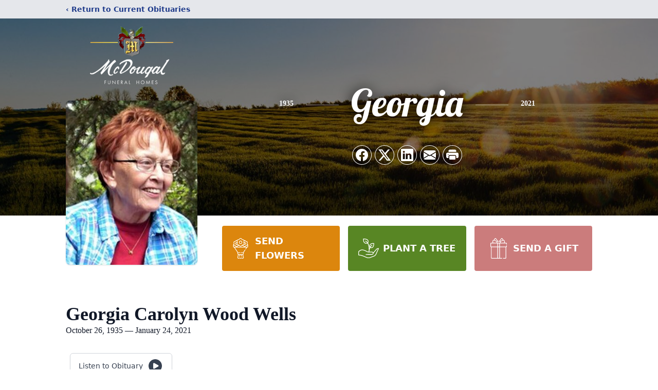

--- FILE ---
content_type: text/html; charset=utf-8
request_url: https://www.google.com/recaptcha/enterprise/anchor?ar=1&k=6LdhI9wfAAAAAAJ1TX6KdLzHJDzg2hUxgIdaug7A&co=aHR0cHM6Ly93d3cubWNkb3VnYWxmdW5lcmFsaG9tZXMuY29tOjQ0Mw..&hl=en&type=image&v=PoyoqOPhxBO7pBk68S4YbpHZ&theme=light&size=invisible&badge=bottomright&anchor-ms=20000&execute-ms=30000&cb=xf8stgyaz9jl
body_size: 48758
content:
<!DOCTYPE HTML><html dir="ltr" lang="en"><head><meta http-equiv="Content-Type" content="text/html; charset=UTF-8">
<meta http-equiv="X-UA-Compatible" content="IE=edge">
<title>reCAPTCHA</title>
<style type="text/css">
/* cyrillic-ext */
@font-face {
  font-family: 'Roboto';
  font-style: normal;
  font-weight: 400;
  font-stretch: 100%;
  src: url(//fonts.gstatic.com/s/roboto/v48/KFO7CnqEu92Fr1ME7kSn66aGLdTylUAMa3GUBHMdazTgWw.woff2) format('woff2');
  unicode-range: U+0460-052F, U+1C80-1C8A, U+20B4, U+2DE0-2DFF, U+A640-A69F, U+FE2E-FE2F;
}
/* cyrillic */
@font-face {
  font-family: 'Roboto';
  font-style: normal;
  font-weight: 400;
  font-stretch: 100%;
  src: url(//fonts.gstatic.com/s/roboto/v48/KFO7CnqEu92Fr1ME7kSn66aGLdTylUAMa3iUBHMdazTgWw.woff2) format('woff2');
  unicode-range: U+0301, U+0400-045F, U+0490-0491, U+04B0-04B1, U+2116;
}
/* greek-ext */
@font-face {
  font-family: 'Roboto';
  font-style: normal;
  font-weight: 400;
  font-stretch: 100%;
  src: url(//fonts.gstatic.com/s/roboto/v48/KFO7CnqEu92Fr1ME7kSn66aGLdTylUAMa3CUBHMdazTgWw.woff2) format('woff2');
  unicode-range: U+1F00-1FFF;
}
/* greek */
@font-face {
  font-family: 'Roboto';
  font-style: normal;
  font-weight: 400;
  font-stretch: 100%;
  src: url(//fonts.gstatic.com/s/roboto/v48/KFO7CnqEu92Fr1ME7kSn66aGLdTylUAMa3-UBHMdazTgWw.woff2) format('woff2');
  unicode-range: U+0370-0377, U+037A-037F, U+0384-038A, U+038C, U+038E-03A1, U+03A3-03FF;
}
/* math */
@font-face {
  font-family: 'Roboto';
  font-style: normal;
  font-weight: 400;
  font-stretch: 100%;
  src: url(//fonts.gstatic.com/s/roboto/v48/KFO7CnqEu92Fr1ME7kSn66aGLdTylUAMawCUBHMdazTgWw.woff2) format('woff2');
  unicode-range: U+0302-0303, U+0305, U+0307-0308, U+0310, U+0312, U+0315, U+031A, U+0326-0327, U+032C, U+032F-0330, U+0332-0333, U+0338, U+033A, U+0346, U+034D, U+0391-03A1, U+03A3-03A9, U+03B1-03C9, U+03D1, U+03D5-03D6, U+03F0-03F1, U+03F4-03F5, U+2016-2017, U+2034-2038, U+203C, U+2040, U+2043, U+2047, U+2050, U+2057, U+205F, U+2070-2071, U+2074-208E, U+2090-209C, U+20D0-20DC, U+20E1, U+20E5-20EF, U+2100-2112, U+2114-2115, U+2117-2121, U+2123-214F, U+2190, U+2192, U+2194-21AE, U+21B0-21E5, U+21F1-21F2, U+21F4-2211, U+2213-2214, U+2216-22FF, U+2308-230B, U+2310, U+2319, U+231C-2321, U+2336-237A, U+237C, U+2395, U+239B-23B7, U+23D0, U+23DC-23E1, U+2474-2475, U+25AF, U+25B3, U+25B7, U+25BD, U+25C1, U+25CA, U+25CC, U+25FB, U+266D-266F, U+27C0-27FF, U+2900-2AFF, U+2B0E-2B11, U+2B30-2B4C, U+2BFE, U+3030, U+FF5B, U+FF5D, U+1D400-1D7FF, U+1EE00-1EEFF;
}
/* symbols */
@font-face {
  font-family: 'Roboto';
  font-style: normal;
  font-weight: 400;
  font-stretch: 100%;
  src: url(//fonts.gstatic.com/s/roboto/v48/KFO7CnqEu92Fr1ME7kSn66aGLdTylUAMaxKUBHMdazTgWw.woff2) format('woff2');
  unicode-range: U+0001-000C, U+000E-001F, U+007F-009F, U+20DD-20E0, U+20E2-20E4, U+2150-218F, U+2190, U+2192, U+2194-2199, U+21AF, U+21E6-21F0, U+21F3, U+2218-2219, U+2299, U+22C4-22C6, U+2300-243F, U+2440-244A, U+2460-24FF, U+25A0-27BF, U+2800-28FF, U+2921-2922, U+2981, U+29BF, U+29EB, U+2B00-2BFF, U+4DC0-4DFF, U+FFF9-FFFB, U+10140-1018E, U+10190-1019C, U+101A0, U+101D0-101FD, U+102E0-102FB, U+10E60-10E7E, U+1D2C0-1D2D3, U+1D2E0-1D37F, U+1F000-1F0FF, U+1F100-1F1AD, U+1F1E6-1F1FF, U+1F30D-1F30F, U+1F315, U+1F31C, U+1F31E, U+1F320-1F32C, U+1F336, U+1F378, U+1F37D, U+1F382, U+1F393-1F39F, U+1F3A7-1F3A8, U+1F3AC-1F3AF, U+1F3C2, U+1F3C4-1F3C6, U+1F3CA-1F3CE, U+1F3D4-1F3E0, U+1F3ED, U+1F3F1-1F3F3, U+1F3F5-1F3F7, U+1F408, U+1F415, U+1F41F, U+1F426, U+1F43F, U+1F441-1F442, U+1F444, U+1F446-1F449, U+1F44C-1F44E, U+1F453, U+1F46A, U+1F47D, U+1F4A3, U+1F4B0, U+1F4B3, U+1F4B9, U+1F4BB, U+1F4BF, U+1F4C8-1F4CB, U+1F4D6, U+1F4DA, U+1F4DF, U+1F4E3-1F4E6, U+1F4EA-1F4ED, U+1F4F7, U+1F4F9-1F4FB, U+1F4FD-1F4FE, U+1F503, U+1F507-1F50B, U+1F50D, U+1F512-1F513, U+1F53E-1F54A, U+1F54F-1F5FA, U+1F610, U+1F650-1F67F, U+1F687, U+1F68D, U+1F691, U+1F694, U+1F698, U+1F6AD, U+1F6B2, U+1F6B9-1F6BA, U+1F6BC, U+1F6C6-1F6CF, U+1F6D3-1F6D7, U+1F6E0-1F6EA, U+1F6F0-1F6F3, U+1F6F7-1F6FC, U+1F700-1F7FF, U+1F800-1F80B, U+1F810-1F847, U+1F850-1F859, U+1F860-1F887, U+1F890-1F8AD, U+1F8B0-1F8BB, U+1F8C0-1F8C1, U+1F900-1F90B, U+1F93B, U+1F946, U+1F984, U+1F996, U+1F9E9, U+1FA00-1FA6F, U+1FA70-1FA7C, U+1FA80-1FA89, U+1FA8F-1FAC6, U+1FACE-1FADC, U+1FADF-1FAE9, U+1FAF0-1FAF8, U+1FB00-1FBFF;
}
/* vietnamese */
@font-face {
  font-family: 'Roboto';
  font-style: normal;
  font-weight: 400;
  font-stretch: 100%;
  src: url(//fonts.gstatic.com/s/roboto/v48/KFO7CnqEu92Fr1ME7kSn66aGLdTylUAMa3OUBHMdazTgWw.woff2) format('woff2');
  unicode-range: U+0102-0103, U+0110-0111, U+0128-0129, U+0168-0169, U+01A0-01A1, U+01AF-01B0, U+0300-0301, U+0303-0304, U+0308-0309, U+0323, U+0329, U+1EA0-1EF9, U+20AB;
}
/* latin-ext */
@font-face {
  font-family: 'Roboto';
  font-style: normal;
  font-weight: 400;
  font-stretch: 100%;
  src: url(//fonts.gstatic.com/s/roboto/v48/KFO7CnqEu92Fr1ME7kSn66aGLdTylUAMa3KUBHMdazTgWw.woff2) format('woff2');
  unicode-range: U+0100-02BA, U+02BD-02C5, U+02C7-02CC, U+02CE-02D7, U+02DD-02FF, U+0304, U+0308, U+0329, U+1D00-1DBF, U+1E00-1E9F, U+1EF2-1EFF, U+2020, U+20A0-20AB, U+20AD-20C0, U+2113, U+2C60-2C7F, U+A720-A7FF;
}
/* latin */
@font-face {
  font-family: 'Roboto';
  font-style: normal;
  font-weight: 400;
  font-stretch: 100%;
  src: url(//fonts.gstatic.com/s/roboto/v48/KFO7CnqEu92Fr1ME7kSn66aGLdTylUAMa3yUBHMdazQ.woff2) format('woff2');
  unicode-range: U+0000-00FF, U+0131, U+0152-0153, U+02BB-02BC, U+02C6, U+02DA, U+02DC, U+0304, U+0308, U+0329, U+2000-206F, U+20AC, U+2122, U+2191, U+2193, U+2212, U+2215, U+FEFF, U+FFFD;
}
/* cyrillic-ext */
@font-face {
  font-family: 'Roboto';
  font-style: normal;
  font-weight: 500;
  font-stretch: 100%;
  src: url(//fonts.gstatic.com/s/roboto/v48/KFO7CnqEu92Fr1ME7kSn66aGLdTylUAMa3GUBHMdazTgWw.woff2) format('woff2');
  unicode-range: U+0460-052F, U+1C80-1C8A, U+20B4, U+2DE0-2DFF, U+A640-A69F, U+FE2E-FE2F;
}
/* cyrillic */
@font-face {
  font-family: 'Roboto';
  font-style: normal;
  font-weight: 500;
  font-stretch: 100%;
  src: url(//fonts.gstatic.com/s/roboto/v48/KFO7CnqEu92Fr1ME7kSn66aGLdTylUAMa3iUBHMdazTgWw.woff2) format('woff2');
  unicode-range: U+0301, U+0400-045F, U+0490-0491, U+04B0-04B1, U+2116;
}
/* greek-ext */
@font-face {
  font-family: 'Roboto';
  font-style: normal;
  font-weight: 500;
  font-stretch: 100%;
  src: url(//fonts.gstatic.com/s/roboto/v48/KFO7CnqEu92Fr1ME7kSn66aGLdTylUAMa3CUBHMdazTgWw.woff2) format('woff2');
  unicode-range: U+1F00-1FFF;
}
/* greek */
@font-face {
  font-family: 'Roboto';
  font-style: normal;
  font-weight: 500;
  font-stretch: 100%;
  src: url(//fonts.gstatic.com/s/roboto/v48/KFO7CnqEu92Fr1ME7kSn66aGLdTylUAMa3-UBHMdazTgWw.woff2) format('woff2');
  unicode-range: U+0370-0377, U+037A-037F, U+0384-038A, U+038C, U+038E-03A1, U+03A3-03FF;
}
/* math */
@font-face {
  font-family: 'Roboto';
  font-style: normal;
  font-weight: 500;
  font-stretch: 100%;
  src: url(//fonts.gstatic.com/s/roboto/v48/KFO7CnqEu92Fr1ME7kSn66aGLdTylUAMawCUBHMdazTgWw.woff2) format('woff2');
  unicode-range: U+0302-0303, U+0305, U+0307-0308, U+0310, U+0312, U+0315, U+031A, U+0326-0327, U+032C, U+032F-0330, U+0332-0333, U+0338, U+033A, U+0346, U+034D, U+0391-03A1, U+03A3-03A9, U+03B1-03C9, U+03D1, U+03D5-03D6, U+03F0-03F1, U+03F4-03F5, U+2016-2017, U+2034-2038, U+203C, U+2040, U+2043, U+2047, U+2050, U+2057, U+205F, U+2070-2071, U+2074-208E, U+2090-209C, U+20D0-20DC, U+20E1, U+20E5-20EF, U+2100-2112, U+2114-2115, U+2117-2121, U+2123-214F, U+2190, U+2192, U+2194-21AE, U+21B0-21E5, U+21F1-21F2, U+21F4-2211, U+2213-2214, U+2216-22FF, U+2308-230B, U+2310, U+2319, U+231C-2321, U+2336-237A, U+237C, U+2395, U+239B-23B7, U+23D0, U+23DC-23E1, U+2474-2475, U+25AF, U+25B3, U+25B7, U+25BD, U+25C1, U+25CA, U+25CC, U+25FB, U+266D-266F, U+27C0-27FF, U+2900-2AFF, U+2B0E-2B11, U+2B30-2B4C, U+2BFE, U+3030, U+FF5B, U+FF5D, U+1D400-1D7FF, U+1EE00-1EEFF;
}
/* symbols */
@font-face {
  font-family: 'Roboto';
  font-style: normal;
  font-weight: 500;
  font-stretch: 100%;
  src: url(//fonts.gstatic.com/s/roboto/v48/KFO7CnqEu92Fr1ME7kSn66aGLdTylUAMaxKUBHMdazTgWw.woff2) format('woff2');
  unicode-range: U+0001-000C, U+000E-001F, U+007F-009F, U+20DD-20E0, U+20E2-20E4, U+2150-218F, U+2190, U+2192, U+2194-2199, U+21AF, U+21E6-21F0, U+21F3, U+2218-2219, U+2299, U+22C4-22C6, U+2300-243F, U+2440-244A, U+2460-24FF, U+25A0-27BF, U+2800-28FF, U+2921-2922, U+2981, U+29BF, U+29EB, U+2B00-2BFF, U+4DC0-4DFF, U+FFF9-FFFB, U+10140-1018E, U+10190-1019C, U+101A0, U+101D0-101FD, U+102E0-102FB, U+10E60-10E7E, U+1D2C0-1D2D3, U+1D2E0-1D37F, U+1F000-1F0FF, U+1F100-1F1AD, U+1F1E6-1F1FF, U+1F30D-1F30F, U+1F315, U+1F31C, U+1F31E, U+1F320-1F32C, U+1F336, U+1F378, U+1F37D, U+1F382, U+1F393-1F39F, U+1F3A7-1F3A8, U+1F3AC-1F3AF, U+1F3C2, U+1F3C4-1F3C6, U+1F3CA-1F3CE, U+1F3D4-1F3E0, U+1F3ED, U+1F3F1-1F3F3, U+1F3F5-1F3F7, U+1F408, U+1F415, U+1F41F, U+1F426, U+1F43F, U+1F441-1F442, U+1F444, U+1F446-1F449, U+1F44C-1F44E, U+1F453, U+1F46A, U+1F47D, U+1F4A3, U+1F4B0, U+1F4B3, U+1F4B9, U+1F4BB, U+1F4BF, U+1F4C8-1F4CB, U+1F4D6, U+1F4DA, U+1F4DF, U+1F4E3-1F4E6, U+1F4EA-1F4ED, U+1F4F7, U+1F4F9-1F4FB, U+1F4FD-1F4FE, U+1F503, U+1F507-1F50B, U+1F50D, U+1F512-1F513, U+1F53E-1F54A, U+1F54F-1F5FA, U+1F610, U+1F650-1F67F, U+1F687, U+1F68D, U+1F691, U+1F694, U+1F698, U+1F6AD, U+1F6B2, U+1F6B9-1F6BA, U+1F6BC, U+1F6C6-1F6CF, U+1F6D3-1F6D7, U+1F6E0-1F6EA, U+1F6F0-1F6F3, U+1F6F7-1F6FC, U+1F700-1F7FF, U+1F800-1F80B, U+1F810-1F847, U+1F850-1F859, U+1F860-1F887, U+1F890-1F8AD, U+1F8B0-1F8BB, U+1F8C0-1F8C1, U+1F900-1F90B, U+1F93B, U+1F946, U+1F984, U+1F996, U+1F9E9, U+1FA00-1FA6F, U+1FA70-1FA7C, U+1FA80-1FA89, U+1FA8F-1FAC6, U+1FACE-1FADC, U+1FADF-1FAE9, U+1FAF0-1FAF8, U+1FB00-1FBFF;
}
/* vietnamese */
@font-face {
  font-family: 'Roboto';
  font-style: normal;
  font-weight: 500;
  font-stretch: 100%;
  src: url(//fonts.gstatic.com/s/roboto/v48/KFO7CnqEu92Fr1ME7kSn66aGLdTylUAMa3OUBHMdazTgWw.woff2) format('woff2');
  unicode-range: U+0102-0103, U+0110-0111, U+0128-0129, U+0168-0169, U+01A0-01A1, U+01AF-01B0, U+0300-0301, U+0303-0304, U+0308-0309, U+0323, U+0329, U+1EA0-1EF9, U+20AB;
}
/* latin-ext */
@font-face {
  font-family: 'Roboto';
  font-style: normal;
  font-weight: 500;
  font-stretch: 100%;
  src: url(//fonts.gstatic.com/s/roboto/v48/KFO7CnqEu92Fr1ME7kSn66aGLdTylUAMa3KUBHMdazTgWw.woff2) format('woff2');
  unicode-range: U+0100-02BA, U+02BD-02C5, U+02C7-02CC, U+02CE-02D7, U+02DD-02FF, U+0304, U+0308, U+0329, U+1D00-1DBF, U+1E00-1E9F, U+1EF2-1EFF, U+2020, U+20A0-20AB, U+20AD-20C0, U+2113, U+2C60-2C7F, U+A720-A7FF;
}
/* latin */
@font-face {
  font-family: 'Roboto';
  font-style: normal;
  font-weight: 500;
  font-stretch: 100%;
  src: url(//fonts.gstatic.com/s/roboto/v48/KFO7CnqEu92Fr1ME7kSn66aGLdTylUAMa3yUBHMdazQ.woff2) format('woff2');
  unicode-range: U+0000-00FF, U+0131, U+0152-0153, U+02BB-02BC, U+02C6, U+02DA, U+02DC, U+0304, U+0308, U+0329, U+2000-206F, U+20AC, U+2122, U+2191, U+2193, U+2212, U+2215, U+FEFF, U+FFFD;
}
/* cyrillic-ext */
@font-face {
  font-family: 'Roboto';
  font-style: normal;
  font-weight: 900;
  font-stretch: 100%;
  src: url(//fonts.gstatic.com/s/roboto/v48/KFO7CnqEu92Fr1ME7kSn66aGLdTylUAMa3GUBHMdazTgWw.woff2) format('woff2');
  unicode-range: U+0460-052F, U+1C80-1C8A, U+20B4, U+2DE0-2DFF, U+A640-A69F, U+FE2E-FE2F;
}
/* cyrillic */
@font-face {
  font-family: 'Roboto';
  font-style: normal;
  font-weight: 900;
  font-stretch: 100%;
  src: url(//fonts.gstatic.com/s/roboto/v48/KFO7CnqEu92Fr1ME7kSn66aGLdTylUAMa3iUBHMdazTgWw.woff2) format('woff2');
  unicode-range: U+0301, U+0400-045F, U+0490-0491, U+04B0-04B1, U+2116;
}
/* greek-ext */
@font-face {
  font-family: 'Roboto';
  font-style: normal;
  font-weight: 900;
  font-stretch: 100%;
  src: url(//fonts.gstatic.com/s/roboto/v48/KFO7CnqEu92Fr1ME7kSn66aGLdTylUAMa3CUBHMdazTgWw.woff2) format('woff2');
  unicode-range: U+1F00-1FFF;
}
/* greek */
@font-face {
  font-family: 'Roboto';
  font-style: normal;
  font-weight: 900;
  font-stretch: 100%;
  src: url(//fonts.gstatic.com/s/roboto/v48/KFO7CnqEu92Fr1ME7kSn66aGLdTylUAMa3-UBHMdazTgWw.woff2) format('woff2');
  unicode-range: U+0370-0377, U+037A-037F, U+0384-038A, U+038C, U+038E-03A1, U+03A3-03FF;
}
/* math */
@font-face {
  font-family: 'Roboto';
  font-style: normal;
  font-weight: 900;
  font-stretch: 100%;
  src: url(//fonts.gstatic.com/s/roboto/v48/KFO7CnqEu92Fr1ME7kSn66aGLdTylUAMawCUBHMdazTgWw.woff2) format('woff2');
  unicode-range: U+0302-0303, U+0305, U+0307-0308, U+0310, U+0312, U+0315, U+031A, U+0326-0327, U+032C, U+032F-0330, U+0332-0333, U+0338, U+033A, U+0346, U+034D, U+0391-03A1, U+03A3-03A9, U+03B1-03C9, U+03D1, U+03D5-03D6, U+03F0-03F1, U+03F4-03F5, U+2016-2017, U+2034-2038, U+203C, U+2040, U+2043, U+2047, U+2050, U+2057, U+205F, U+2070-2071, U+2074-208E, U+2090-209C, U+20D0-20DC, U+20E1, U+20E5-20EF, U+2100-2112, U+2114-2115, U+2117-2121, U+2123-214F, U+2190, U+2192, U+2194-21AE, U+21B0-21E5, U+21F1-21F2, U+21F4-2211, U+2213-2214, U+2216-22FF, U+2308-230B, U+2310, U+2319, U+231C-2321, U+2336-237A, U+237C, U+2395, U+239B-23B7, U+23D0, U+23DC-23E1, U+2474-2475, U+25AF, U+25B3, U+25B7, U+25BD, U+25C1, U+25CA, U+25CC, U+25FB, U+266D-266F, U+27C0-27FF, U+2900-2AFF, U+2B0E-2B11, U+2B30-2B4C, U+2BFE, U+3030, U+FF5B, U+FF5D, U+1D400-1D7FF, U+1EE00-1EEFF;
}
/* symbols */
@font-face {
  font-family: 'Roboto';
  font-style: normal;
  font-weight: 900;
  font-stretch: 100%;
  src: url(//fonts.gstatic.com/s/roboto/v48/KFO7CnqEu92Fr1ME7kSn66aGLdTylUAMaxKUBHMdazTgWw.woff2) format('woff2');
  unicode-range: U+0001-000C, U+000E-001F, U+007F-009F, U+20DD-20E0, U+20E2-20E4, U+2150-218F, U+2190, U+2192, U+2194-2199, U+21AF, U+21E6-21F0, U+21F3, U+2218-2219, U+2299, U+22C4-22C6, U+2300-243F, U+2440-244A, U+2460-24FF, U+25A0-27BF, U+2800-28FF, U+2921-2922, U+2981, U+29BF, U+29EB, U+2B00-2BFF, U+4DC0-4DFF, U+FFF9-FFFB, U+10140-1018E, U+10190-1019C, U+101A0, U+101D0-101FD, U+102E0-102FB, U+10E60-10E7E, U+1D2C0-1D2D3, U+1D2E0-1D37F, U+1F000-1F0FF, U+1F100-1F1AD, U+1F1E6-1F1FF, U+1F30D-1F30F, U+1F315, U+1F31C, U+1F31E, U+1F320-1F32C, U+1F336, U+1F378, U+1F37D, U+1F382, U+1F393-1F39F, U+1F3A7-1F3A8, U+1F3AC-1F3AF, U+1F3C2, U+1F3C4-1F3C6, U+1F3CA-1F3CE, U+1F3D4-1F3E0, U+1F3ED, U+1F3F1-1F3F3, U+1F3F5-1F3F7, U+1F408, U+1F415, U+1F41F, U+1F426, U+1F43F, U+1F441-1F442, U+1F444, U+1F446-1F449, U+1F44C-1F44E, U+1F453, U+1F46A, U+1F47D, U+1F4A3, U+1F4B0, U+1F4B3, U+1F4B9, U+1F4BB, U+1F4BF, U+1F4C8-1F4CB, U+1F4D6, U+1F4DA, U+1F4DF, U+1F4E3-1F4E6, U+1F4EA-1F4ED, U+1F4F7, U+1F4F9-1F4FB, U+1F4FD-1F4FE, U+1F503, U+1F507-1F50B, U+1F50D, U+1F512-1F513, U+1F53E-1F54A, U+1F54F-1F5FA, U+1F610, U+1F650-1F67F, U+1F687, U+1F68D, U+1F691, U+1F694, U+1F698, U+1F6AD, U+1F6B2, U+1F6B9-1F6BA, U+1F6BC, U+1F6C6-1F6CF, U+1F6D3-1F6D7, U+1F6E0-1F6EA, U+1F6F0-1F6F3, U+1F6F7-1F6FC, U+1F700-1F7FF, U+1F800-1F80B, U+1F810-1F847, U+1F850-1F859, U+1F860-1F887, U+1F890-1F8AD, U+1F8B0-1F8BB, U+1F8C0-1F8C1, U+1F900-1F90B, U+1F93B, U+1F946, U+1F984, U+1F996, U+1F9E9, U+1FA00-1FA6F, U+1FA70-1FA7C, U+1FA80-1FA89, U+1FA8F-1FAC6, U+1FACE-1FADC, U+1FADF-1FAE9, U+1FAF0-1FAF8, U+1FB00-1FBFF;
}
/* vietnamese */
@font-face {
  font-family: 'Roboto';
  font-style: normal;
  font-weight: 900;
  font-stretch: 100%;
  src: url(//fonts.gstatic.com/s/roboto/v48/KFO7CnqEu92Fr1ME7kSn66aGLdTylUAMa3OUBHMdazTgWw.woff2) format('woff2');
  unicode-range: U+0102-0103, U+0110-0111, U+0128-0129, U+0168-0169, U+01A0-01A1, U+01AF-01B0, U+0300-0301, U+0303-0304, U+0308-0309, U+0323, U+0329, U+1EA0-1EF9, U+20AB;
}
/* latin-ext */
@font-face {
  font-family: 'Roboto';
  font-style: normal;
  font-weight: 900;
  font-stretch: 100%;
  src: url(//fonts.gstatic.com/s/roboto/v48/KFO7CnqEu92Fr1ME7kSn66aGLdTylUAMa3KUBHMdazTgWw.woff2) format('woff2');
  unicode-range: U+0100-02BA, U+02BD-02C5, U+02C7-02CC, U+02CE-02D7, U+02DD-02FF, U+0304, U+0308, U+0329, U+1D00-1DBF, U+1E00-1E9F, U+1EF2-1EFF, U+2020, U+20A0-20AB, U+20AD-20C0, U+2113, U+2C60-2C7F, U+A720-A7FF;
}
/* latin */
@font-face {
  font-family: 'Roboto';
  font-style: normal;
  font-weight: 900;
  font-stretch: 100%;
  src: url(//fonts.gstatic.com/s/roboto/v48/KFO7CnqEu92Fr1ME7kSn66aGLdTylUAMa3yUBHMdazQ.woff2) format('woff2');
  unicode-range: U+0000-00FF, U+0131, U+0152-0153, U+02BB-02BC, U+02C6, U+02DA, U+02DC, U+0304, U+0308, U+0329, U+2000-206F, U+20AC, U+2122, U+2191, U+2193, U+2212, U+2215, U+FEFF, U+FFFD;
}

</style>
<link rel="stylesheet" type="text/css" href="https://www.gstatic.com/recaptcha/releases/PoyoqOPhxBO7pBk68S4YbpHZ/styles__ltr.css">
<script nonce="DRibK6E9gaH1b8qENopoQA" type="text/javascript">window['__recaptcha_api'] = 'https://www.google.com/recaptcha/enterprise/';</script>
<script type="text/javascript" src="https://www.gstatic.com/recaptcha/releases/PoyoqOPhxBO7pBk68S4YbpHZ/recaptcha__en.js" nonce="DRibK6E9gaH1b8qENopoQA">
      
    </script></head>
<body><div id="rc-anchor-alert" class="rc-anchor-alert"></div>
<input type="hidden" id="recaptcha-token" value="[base64]">
<script type="text/javascript" nonce="DRibK6E9gaH1b8qENopoQA">
      recaptcha.anchor.Main.init("[\x22ainput\x22,[\x22bgdata\x22,\x22\x22,\[base64]/[base64]/[base64]/[base64]/cjw8ejpyPj4+eil9Y2F0Y2gobCl7dGhyb3cgbDt9fSxIPWZ1bmN0aW9uKHcsdCx6KXtpZih3PT0xOTR8fHc9PTIwOCl0LnZbd10/dC52W3ddLmNvbmNhdCh6KTp0LnZbd109b2Yoeix0KTtlbHNle2lmKHQuYkImJnchPTMxNylyZXR1cm47dz09NjZ8fHc9PTEyMnx8dz09NDcwfHx3PT00NHx8dz09NDE2fHx3PT0zOTd8fHc9PTQyMXx8dz09Njh8fHc9PTcwfHx3PT0xODQ/[base64]/[base64]/[base64]/bmV3IGRbVl0oSlswXSk6cD09Mj9uZXcgZFtWXShKWzBdLEpbMV0pOnA9PTM/bmV3IGRbVl0oSlswXSxKWzFdLEpbMl0pOnA9PTQ/[base64]/[base64]/[base64]/[base64]\x22,\[base64]\\u003d\\u003d\x22,\[base64]/CshvCtsOlWzlzFsOzwqBBwqvDtENWw51rwp9+PcOLw4AtQR3Cv8KMwqNfwrMOa8OKO8Kzwod4wqkCw4V6w4bCjgbDkMOfUX7DshNIw7TDosO/w6x4OSzDkMKKw5xIwo59cRPCh2JIw4DCiXwxwq0sw4jCjgHDusKkWA89wrsywo4qS8Ouw7hFw5jDnsKGEB86S1oMTSgeAwnDtMOLKUVow5fDhcOqw6LDk8Oiw5pPw7zCj8OTw6zDgMO9KGBpw7dmPMOVw5/Drw7DvMO0w5c+wphpFMO3EcKWZVfDvcKHwqDDrlU7Yw4iw40MUsKpw7LChcOSZGdfw7JQLMOUSVvDr8KnwrBxEMODcEXDgsKrFcKEJHIZUcKGKhcHDy4jwpTDpcOkN8OLwp5/XhjCqkDCoMKnRT8Owp02JcO6NRXDi8KKSRRMw7LDgcKRH3duO8KIwpxIOQN8GcKwbFDCuVvDnjRiVXjDsDksw71zwr83JyYQVW7DpsOiwqVFeMO4KD9zNMKtXUhfwqw1wpnDkGR6WnbDgDnDq8KdMsKSwoPCsHRkd8OcwoxZWsKdDQXDm2gcDWgWKm/CrsObw5XDtsK+worDqsOzccKEUnQhw6TCk1dLwo8+ZMKve33Cu8KMwo/Ci8O4w57DrMOADMK/H8O5w4nCsTfCrMKow49Mamxuwp7DjsOxcsOJNsK0JMKvwrgcOF4UcBBcQ07DrBHDiGrCp8Kbwr/CqlPDgsOYT8KLZ8O9BjYbwroxHk8LwoESwq3Cg8OdwrJtR3vDg8O5wpvCtG/Dt8OlwpV1eMOwwqd+GcOMVBXCuQV8wodlRk3DuD7CmT3CoMOtP8K9G27DrMOHwqLDjkZpw5bCjcOWwr3CqMOnV8KSDUldJMKlw7hoDybCpVXCtkzDrcOpLGcmwplAUAFpUcKmwpXCvsOMQVDCnwwHWCw4On/DlXAILDbDuVbDqBpINl/[base64]/CsmAaCMO8JkjCjMOiHcKCez97W33DvMKjR3VBw7PCp1TCmsO6BjjDosKEBS5rw4xVwqgZw7IMwoNoX8OcNEDDlMK5DMOCNEsbwpLDm1bCmcOtw4oHw7cGfMOTw49iw6JcworCq8OwwokWL2B/w5nCncK9YsK3Sg3CgBtLwqbCicOxw7BAUQB3wobDv8OwWE9Hw6vDn8O6eMO2w7vCjXQ+XRjCjcO9WcOvw4XDnCjDl8OzwrDCscKTdURRNcKawpEsw5nCkMKkwo/DuC/ClMKIw60qZMOkwoVAMsKhw45cD8KnK8KTw7hUEsKJFcOowqLDoVcSw4dOwqcvwoA+NsOXw7xyw4obw4Bswr/CnsOrwq10BFnDvcK9w7wPcMKuw44zwrQDw57CklzCqUpdwqjDtcOLw4Buw5EdBcKja8KTw4XCjiLChHfDvHPDrMKWUMOdesKrAcKECMKew51tw5/Cj8K6w4jCiMO+w6fDnMO4YA4pw65RYcOQKxPDoMKeSHvDn2QEeMK3McKcXMKaw69Qw6oww657w5FqHHAgfRnCpVUowrHDncKGbSjDuCLDgsO2woNMwqPDtG/CoMOlQsKQFA0pK8Orc8KHGBPDlEDDh3hEQcKAw5TDq8Kiwr/[base64]/w40Dw73CuT7CvcKCasOJw5xdw5pywrhbHMKdemjDhU8pwp7Cp8OrFnjDvj0fwpsLRsKkw6PDulDDssKaVF/CucKfYybCncO2BgXCrwXDi1gKfMKKw64Aw67DnS/CsMKQwqnDtMKecMOEwrVuwofDtcOtwoIcw5bCuMKjT8Osw5IKfsO6IV1KwqLCtsO+wpITQibCuQTCqgQgVhlHw6fClcOqwq3CmMKSc8OSw53Ci3NlL8KYwrk5wqfCosKLNhrCv8KJw7XCgw8vw4HCv2FOwqwQIcO9w4YgNcOAS8K3EcOsIcKOw6/[base64]/KsOgUsORwq7DvMKCe8OpwqnCjMKsw4PChgPDksOpCFZKTEzCvmxSwohZwpM/[base64]/[base64]/wrHCtMKmbsKyw79/BcO/wqYyRjPClkjCm0dRwq9rw7TCtxHCpcKKw63DhSTCqWjCsxMxOMOxbsKawo4nQ1XDr8KydsKswozCllUMw6vDisKRXSt5wpcfDcK4w5RMw5DDuxTCp3fDh3TCmi8Xw6RrITzCgmzDicKUw4JRdyrDo8OkWBgewp3ChsKOwpnDnkhQccKmwpZWw7Q/ecOODMOzfsKxw5g9EsOfRMKGVcO9wo7CpsK6bzc0WBByfQVbwrVMw6nDmMOqS8OsSy/DhsKkcXUlWMOZHMONw6zCs8K8RkBjw7vDtDfCmF3CnMOkw5vCqhdgwrY4AR/Cs1jDq8K0wodCKDIGJEPDp1vChSfCjsKHLMKHwovCkCMMw4/Cj8OBZcOJEcOSwqhAFcO5NXkDdsO6wrpEDwNPBcK7w7NLDmljw67Dvm86w6zDtMKoPMKPT3LDmUEhY2TDp0BpQ8OsUMKCAMOYw6nDgcKaFhcrbsKhZz3DucKfwoY9VlUcRsObFQ9swqnClMKeGsKCKsKnw4bCmsOhHMK/RcKhw4jCjsOJwrVWw6bCunUuNh9Td8KRXcK5aETDlsOqw5NoPhM6w6PCocKjaMKZN3XCksOhYn1yw4FZV8KbJsKpwpw0w6gINMONwr1Gwp07wrzDv8OqISwMA8O9PjjCoGXCjMOywolAwo0hwr4yw7bDnMKPw53DkFrDkQ3Dl8OCUMKXBDVSTHnDpg/DmcORMWdQJhJ+ISDCiRJuZn0Qw4bCgcKtI8KPGSEzwr/DnWrDqFfCocOsw6vDjAluU8K3woUjWMKiZyfChVHCssKvwp5+wq3DgifCp8KzanwDwrnDpMO+Z8OTOMO/[base64]/w5BDwogkEj7DncOiEgFaLTfCqC/CnxkUw7Mlwr8yYMO5wql4QMOrw5Y9fsOBw68TKk1GbQ19w5PDhA0Vbm/Ci3tUIcKqVTMCA1pNUzpXFcOrw5DCiMKUw4tNwqJZKcK7ZsONwqF3w6LCmcOsPV8lAnnCnsONw5oKNsOtwovChRVhw4jDnjfCsMKFMMKyw7NiBW01ESVbwo9nexbDisKwJ8Oqb8KFacKow6/DvMOHalBQHhnDpMOuS3PCol3Dug0Ew5Z9AsOfwr1xw5zDsXJBw77Du8KiwohcIcK4wqzCsXXDnMKPw5ZAXyohw7rCpcOJwrnCuB4PUEAqajDCssOtwqLCjsOEwrFsw601w7zCksOtw7t2SRzCtD7DlzVKWlbDvsKGYcK3PXdcw5zDrkgEVArCpMKQwoUea8O/[base64]/DjsKYwpTCrTvDrsKWw7x4GcOZRcOeezPCkjfCkMKFLE/DiMKcFMKaB13Dn8OzJBUfw6/DlsKdBsKBJ07ClibDk8K5wozDhRogR1p8w6sgw791w4nCuQTCvsKbwqnDrEcKEQdMwqIiIDg0UDbCmsOzGMKcJQ9HGSfDkMKvaV/CucKzVUHDuMO8BMOqwoAlw6NZWzfDvsORwpjCrsKSw7fDusO7w63CnMKDwobCmsOUUcOXbgvDhjbClcOTZ8O9wrwbTAxBCAnDjAUgMknDliwGw4k3YXB3JsKcw5vDjsKvwrTDoULDsGbCnllUWMOXVsKcwptOElvChVlfw58pw5/Ds2YzwoDClgXCjHQBGG/[base64]/CgnkdDcKKwqTDnMOeDMKxw6jDtMOtw7V/QV92woxUBsKNw7rCoQQgwqbCjVDCjUzCpcKHw6UnNMKvwododRgawpvCtypsdjYzY8KvAsO4KxPDlXLDvG54I0ATwqvDlXgxcMKULcOoNwvClAB1CsK7w5V6QMOrwrNWSsKRwonDkDcFVwxvAC9eAsK8w5zDiMKAasKKwo9Ww4/CqhXCiQhswozDnEDCu8OFw5oVwqfCiRHClFc8wrxhwq7CrzM9w4J4w43Cn3rDrgxVcEhgZR5Jwo/ClsKOBsKRWS0nacOfwq3CjsOEw4/[base64]/w6zCiCNLR8K5UsOWGyTCklzCuMKow79uT8OTwrQTR8KAwoRhwph3fsKWKXjCjEPCmsO6Y3NMw5NtPGrDgl5xwpLCoMKRHsKMb8KvOcKEwpzDisKQw5sFwoZoUSXCgxBeF3V/w4RgW8KmwrQJwq/Dl0UqPcKXGQdPQsO1w5bDtyxowrlKF3vDhAbCvgrCikbDvcK1dsKXwqIJPzh1w7Bqw64pwopcFXXCpsOyHQnDszYbOsKNw5rCkwF3c0DDoiDCssKswqkQwosMDW59YMKWwoBLw7oww7pxbTYETsOwwot2w67DnMKMAsOUfkd/X8OYBzhjXDPDv8OTHsOtNcObWsKIw4TCr8OSwq46w4Ikw7DCpnlBV24swoDClsKHwpxKw5oPVCMzw4LDtETDksOdY0fChsOyw6/[base64]/DpMO/WQ0jF8Otwp8fZ23DsGDCkj/Dp8KPMH3ChsKUwo0hAiMxJXTDnQjCs8ORDx9Jw5sWDhHDucO5w6Zbw5R+XcKNw5IKwrzDhMOwwoA+NEdAeT/DtMKPERvCoMK8w5XCh8OEw7U3DMKLdXJfLUbDt8OIwp1JH0XDocKGwrJWQw1AwoxtEkzDmFLCshIxwpnDpkfCmMKCOsKdw5Iqw6spWDgdXCpjwrfDhhNBw63DogLCighIZijCu8OGa1nCmMOLZsO8wpI/wprCkS1Bw4ISw5ZYw6TDtcO7fUTCocKZw53DomrDgMOZw53Do8KrfsKrwqTDmhA5acOow452RToxw4DCmAvDhwYvMmzCsh3Cl05UEMOEFhEhwosKw5dVwqHCr0fDiUjCu8OTYjJoS8OzHT/DpGwBCHcsw4XDgsOzMFNGV8KkecKSw7cRw4nDjsOQw5x2HnFKOmpvSMKXY8KoBsONDzLCjHjDrl/DqW5bBiwqwox/A2PDqU0JHsKuwqkSccKBw7FVwrlIwoXCl8KfwprDsjzCjWPCkzp4w6xww6PCvcOfw5XCoGQYwp3DqlLClcKXw6p7w4bCiEnDsTIbdlQoECXCosKpwrx0wqfDuFXCo8ObwpxCw6jDiMK5ZMKCJcOXBibCgwJ4w6zCocOfwpbDnsOQMsO5Oy07wpd/PWbDrsO2wr1Iwp/Dg3vDklbCjsKTWsK9w58nw7BQX1LCiknDnC9naRjCrlnDhcKbXRbDvV9aw6LCncOKw5LCvEBLw5lNImHCgilZw7fCicOnOcO0RQ03CRfCugLDqMO/[base64]/CuH1lw5JNw7lnWnxJw5DCvsKvPTJ+wrgPw7drw7rCujHCuHDCq8KyaFrDhG3Co8OjesKCwpUzJ8KwMh7Dn8KFw4LDjxjDhEXDqjk1w7vCixjDmMOZbMO9ahVZGl/CiMKFwohmw5RawoxAw7zDk8O0dMK0e8KQwox3dRQCdMO4SWopwpwBAGIswqs0wpBBZQAACwhNwpHDtj/DjVTCv8Oawq4cwpbCnBLDqsK+SXfDmUFJwpjCvDk4Qy/ClVF5w5zDkwU3wrTCnMOyw5bDk13DvAHCu0VPRkQ3w47CrQEdwobCh8O+woXDtXwZwq0bGSnChyJkwpfDh8OrIgHCgsOrbiPCuAHCvsOUw4fCvcKIwo7CosOEEkDCosKvMStyfcKcwrbDk2MaZUxQWsKlOcOnTlnCgyfCncO7JX7Dh8KpasKlfcKmwr8/WsOBNsKeNz9bSMK3wr5ZEW/DhcOyCcOfFcOGDlnDv8OWwofDssOSFyTDmwdwwpUxw73Dh8Obw7NZwqMUw4LCkcO3wpcTw4gZw449w4DCjcKswr/DoyLDkMOgLS7CvXvCnDXDjB3CvMO4EsOqI8OEw6/CpMK+fEjCtcO+w65mdWHCtsKkb8KjBsKAVsK2bBPCvgzDklrDkTcueVs1cSUrw445woDCnBjDvMOwdzYIZnzDkcKIwqM/w51nEgzCrsOyw4DCgMKcw5zDmBnDrsOuw4UfwpbDnsKsw65EBwnDhMKqSMOFDsK7Q8OmNsOwS8OeawlMPj/Din7CtMOXYFzCo8K5w5rCksOFw7rCmS3DrSIww4LDgUQpbXLDoVo3wrDCgmrDjkMCWAPClTdBIMOnw5UHCQnDvsK6L8OUwqTCo8KewrbCiMOpwqg1wq17wrnDqjx3JhhzLsKewr92w7l5wq8VwoLCucO2IMKkFMKTDRhoDS4Ww6gHGMKTNsKbS8OVw4h2w4Uiw6/Dr08RU8KjwqfDisO9wpFawonCk3zDs8O3Q8KQOVoHUn/[base64]/CjsKNKMOaw4DClsK0w790wroJDsKmNHjCucKgw6DCqsOFwqgqNcKGUjDCk8KnwoDDlnV/JMKvIjXDjCHCp8KvPks1w4hLTcO0wpXCjXp7EFVawpLCiQ3DqMKIw43CnBTCkcOBdwzDq2Etw65aw7TCkxTDpsOEw5zCicKcdx4sDMO8Vl4+w5PDhcO8ZD50w4MXwq/DvsKwZVYVGsOGwqAhJ8KBOD8ww4LDjsOgw4BtT8ODUsKkwqA7w506fcOgw6s9w4HDnMOeHUvCvMKJwpt/woJDw6XCrsO6BFBFWcO5EsKzNVfDpR/Ck8KcwosKwpNDwr7Cgw4KWG7Dq8KIwrTDucKyw4fCrz0UMEMDw5cDw7PCpU5xKiDCp3HDkMKBw53DgDHDg8OuCU/Dj8KBQSPDmsOZw7AGYsOiw6/CnU3DpsOJPMKUSsOmwpvDkmvDjcKMRsOLw4/DtA5dw6RWfMKewrvDpFktwrI/wr/CjGrDnyBOw67CsmvDuSIWDcKiEEjCo1NXJsKbDVdiA8KaGsOOFRDClzjClMObS38Fw65CwpJEPMKaw6TDt8KwE0bDk8Oew649wqwywqYmcVDCgcOlwqZdwpfDuCHDox/CpcOqN8KiEX5pWw0Ow4jDg09sw5rDusKnw5nDojpwdGzDucOAWMKDw6dMBlQ5TsKSDMOhODxvbn7DnsODS10jwpdewp95HcKnw7fCqcO5D8Ozwpk/DMKYw7/Cq2zDsU1DZFELdMKtw55Iw7lJe0Mbw6LDpVHCiMOJLcOGBiLCkMK9w5ckw6I5Q8OkPlrDsFrCjcOiwo5rSsK7WEgKw5rCi8Kqw5pBwq3DkMKmWcO0GRVSwrlABGt5wohrwpLCqCnDqTfCpcKgwq/DnMKgVj3Cn8KXXlAXw5XCvDNQwrsnZHBzw4TDj8KUw4jDscKTIcKuw6/[base64]/wr7DqnY9OAbCujDCkEsaLDZJwo8XdsKeB2RPw53CvjfDh1vCg8OkP8KwwqEbWMOewpDCtl/[base64]/[base64]/wpg3OhHCvcKIwqrCnS3Do8OvwrQATcKfSMKZeRcDwqrDmjHDr8KXdSQYRj1oQQDCvFsuS398w7kTZAJPTsKEwq8NwrrCncOXw4fDicOQABFvwonCnsOEHEQhw6fCg1wNbMKqLVJfaDjDn8Otw7PCmMO/TsOBLF58wr1fVUXCv8OuWW3Cq8O6B8K2SG7CiMKLKhIbCcOGYHHDv8OJZMKVwqDClSxMwozDlEwnOcOJAcOnBXsAwq/DmRJdw7QKNB4oPF41F8KATh0+w6g/w5zCgyp5QiTCshDCjMKWPXg+w5N9woglNcKpAU9lw5PDv8Kbw6Uuw7/CjnrDmMOBCDgddRs9w5UNXMKWw4LDulg5w6LCiw8EKS3Ds8KiwrfCpsOPw5sbwq/CmHQMwp7Cr8KfHsKlwoM7wqbDrBXCu8OgFC1IGMKrw4JOFG4ew4ldJEwGCMORB8O2woPCh8OoCBpjPSsVHcKRw5odwrFkOmjCigAxwprDmm8Lw4ESw6/CmR1EenvCn8Onw4JbbMOPwpTDijLDpMOdwrLDrsOTd8O7w4nCjl0xwqBifMKpw4zDqcOmMFlTw6LDtHfDhMOzNjjCjMOkwqfCl8OPwpnDgBTDr8KKw4bCnUorAmIgYBJWIMKGFUgYaypZBC/CuS/Dqhx2w4XDrzMnMsOWwoEHwqLCjz/DminDicKPwqt5BRQ0bMO0VQLCqMO/KS/DpMOrw7pgwrAkGsOVw4hEfsOqZAJ8TMKMwrXDpTFAw5PCuwvCp0fDtXDDmMOnwoInw4zCnx7CvTJmw7d/w5/DhsOaw7QXeGXCi8KMfRUtb2dGw61MM0zCk8OadMKnVX9iwoRNwq9MBMOKQMOVw4XCkMKgw7nDq30STcKZRF3CpF8LGSUNw5U5BW1VSMKeGU9/Y2AKYDpQZC4RMcKoPi18wrzCvGLDqcK5w7kjw7LDvEDDn3xpY8KWw7TCsXk2XsKTC2/CvcOPwo8ew5bCi34nwofCiMOOw7PDvMOZG8KdwoXDhQ5SOsOqwq5Hw4oowpl6K2k4FkwHPMKvwp/DsMKWKcOrwrbCojdZw6bDjHsVwq5ww7cxw78of8OtMsKwwpMUbMKYwpQeVyIKwqItJVpKw6wsPsOjwrXDkQ/DqMKVwrnCnRzCqD7CrcOhfcOrTMO4woR6woISCsKFw4kVGMK9wo8rwp7CtSPDkDl/MR7CuTkHVsOcwqXDhMOvAGXCpH1EwqoRw6gBwpDCrR0peFPDtcKQwrwDwrXCosK3w4l8EFZfwpfCpMO0wp3DnMODw7sORsKQw7TDgMKtUMOwc8OAECtoI8OGw4bCsiwowoDDkRwew7ZCw7DDjThrbMKaIcKfQcOOYsOKw5UeKcOfBSjCrMK0NMK/wokYcUfDj8Kmw47DihzDgkAiT3NxOXEPwpDDvWPDlhbDr8OfFmvDsgzCr2nCngrCksKLwqULw6wbcmQNwqjCgg8rw4XDscOAwr/Dm150w73DuWkLBlhLw6ZWbMKAwojCg13DsWHDhcOIw4kDwrZtWcOCw6DCtydow5tZIl1CwpNbLQ08UmRpwphtScKnE8KCAUQLUMK0YzDCtErCkS3DjMKpwprCrMKkwr9/wrkvc8OTbsOwWQQMwp8WwocVMBzDjsONLAlfwrLCjkLCrhPDkkjDqw3CpMOBw6NQw7Vww5FvaxLDs03DrwzDkMOnXiQfU8OUUXQ9SFnCoWQqGDHCiWZjMsOzwoMYChE/[base64]/Du8KGP8K7wozDncKaCMKSPD3DjcKcwrpkwpTDoMKGw6TDqsO/[base64]/DpsKfw48bwp/Du8KHw5/DhwBqCm4Ewo5CwrwNVijCmz1Tw5vCt8OXPxAbR8KzwrbCrGcWwpp9ZcOHwr8+ZX7ClFvDnsOyZ8KoT24lScK5wo53w53CvidWDGI5KzttwojCo0okw7ErwpxZEk/DsMKFwqfDsFs/aMKPTMK4wqcrYnd6wrhKAMK/[base64]/DohDCtcKNw5XDs8OUUsKaWsOPZzE5wqfCpzXCmgnDnlx7w6F0w6bClsOEw4hcDcK1RMOWw6LDucOyecKswp/Cr1jCrn3CkD/CgVVSw59AcsOSw7Njb2EkwqbDsFdhX2DCny7CsMO2YGJ7w5/CghnDgFQRw61dwq/[base64]/Cu8KbwrBSXsO9w4DDmzjDo0HCtQnDpADDssOFTsKGw4DDrMOrwqXDjMO9wprDrHXCgcO2JMKSUjnCiMOnAcK+w40iL3tWL8OcZ8KgeC4nKljDuMKTw5DCuMO0wr5zw4c8HHfDukfDul/DvMOswqLDkwM9w4AwTWQbwqDCsXXDn3xFXlPCrCtGwpHDjzXCh8KewqnDoBvCgsOiw4FKw4cpw7JnwoTDl8KNw7zCozxlOAB7CDcywoLChMOVwoXCkMK6w5PDsF3CuzlraQ43J8OPIT3DlTwWw7LCnMKFG8OswqlZAcKjwoLCncK0wogLw7/DpMORw6/[base64]/DmzYowqPDnMKrZMOEGcO1w6vChMKfwrZqQMOvJsKsZlzDqRvDjEdqVy3DtcOAw54+Klshw5fDgExrXzbChQgsK8KQRlFZw53CiHDCsH4mw6xawph8Px/DsMKzCE0LIzd2wq3Do1lXwrfDmMK0fXbCvsK0w53DuGHDqEXCv8KkwrTCgcKQw60aSsORwpHCh2rCmUXDrFHCqDtZwrtAw4DDri/DrTI5UsKAQMK/[base64]/CqC/Dh17CkMK8LMK9K8OyLl7Dmj/DvBPCkcOlwpTCssK/w5wHE8ONw4tYKiPDpk3ClEfClE/DkycfX3nDkcOuw6HDo8Krwp/CuX9eSXfCk11mDMKlw4bDv8OwworCpg/[base64]/DiCwsw6Z3wo/DvMKgw5cCQcKYw79ew7RdNTAQw5FlAEwYw6jDhCTDt8OhHsO7M8OxXG0eeSBkwozCnMOPw75mQcOQwrwgw5U1w5fCosOHOgJDC1DCs8Orw5/[base64]/[base64]/DkMKKw54qDjrDlMO7wrbDqsKdw6gZLMK7wr1AZ8KaFMO9BcOWw7DDsMOtNWjCrQFcP301wr0FRcOjWihfScOewrzCvsOew6x9I8KPw5/DoA16w4bDtMOXwrnCusKLwqgpw6XCh2LCsBXCu8KXw7XCpcO2wqjDsMOnwpbCmsOCTVoSQcKqwo1fw7ABa1bDkUzDu8Kpwr/[base64]/K8Ogw48bw4ETbHwXwp7CkMOZwoHClSrDo8K/w7x2w6fDjVTCh1xTecOUwqfDvG9RaUvCsUBzOsKXJ8K4KcK8FkjDmANUwrPCjcKgDlbCjUEbWsOlBsK3wq8HT1fDsiN2wqvDhxJ7wp/CijQ3ScKxZsOJMlnCucOUwojDqBLDmVwPL8Oiw5/Dg8OVNi3ClsKyI8OEwqoKYkPDkHknwpPDnywkwpE0wrNWwonCj8KVwp/[base64]/wrrDm21hw7dLJ8K3UMK/[base64]/[base64]/w6A5ZRVvw4NlbcOgwpLDm8ORek40Ej3Dh8KDwpjDs2/Ct8OzW8KvMHnDg8KuE1XCjwtOIzRvRMOQwojDkMKvwpLDozEBDMKUJUrDiE4Pwo4xwoLCk8KeAgR8IMKMZ8O1dDXDnjDDo8OvLnhzOgYewqLDr2/[base64]/CgV02w63DhkTDtsOZwofDr8K2L8KgeFFxw7jDqQMiCMK3w405wrVUw5J4bDFwbMOowqVpHnBSw4QWwpPDoXRtVMOQVytRAlLCjXjDiB1Bw6Rnw7bCqMKxfMKKQyptdMK/YcOSwppbw655JkbClxd/L8OCaz/CoW3DlMOHw69oR8K3ZMKawp0MwrQxw67Dvj0Ew7N4wrEqb8O4eQYnw5zCkMK7FDrDs8Kmw5pWwr56woI/UUPCikTDo2nClzMhNh1HZcKVEcK/w6EkLALDscKRw6zCo8KATU3DqBjDlMKzVsOSYQXCqcKpwp4Qw4UYw7bChmItw6rClQ/Cp8Oxwop0KkRew7wew6HCkcOHcWXDsD/CrsOsXMOObHt2wpjDvjHCoREBRMOhw6dRXsOafVJgwrANfsOlIMKMesODKUc6woF3wrTDu8O+wqHDosOhwq5dwp7Dr8KUW8OOZsONDnjCjGTDtk/Cv1oEwpTDrcO+w4EfwrbCj8KYCMOlwrVsw6vCgcK+w7nDgsKCw4DDl1rCuwLDpFRIAsKdCsOnVAp9wpcPwp5xwqLCusKHQE3DoWR/FcKMHArDgQVKKsOLwp3CuMOLwrXCvsO6XG3DicK+w5UGw6DDnXzDsDNzwpPDoGp+wo/CqsOie8K+wpXDkMKUNjohw4zCsE49BsKAwpMMYsO1w50CXW9aDMOwfsK9YmvDvABXwodow7nDucKxwoZbUcK+w63DlcOEwrDDu1PDuVdOw43Ck8OewrPDl8OCVsKXwr8nDldRa8OQw4XCgSVDGA/Cp8K+Z3pHwojDjxJfwpJuYsKTFsOYQMOyQU8JGsKlw4rCn055w5ITLcK8w6c0LnLCiMOzwq7Cl8OuWcKZXHLDiQRlwp0BwpdtIivCnMKhKcOCw5tsQMO3dHbClsO/wqHDkxckw6ApVsK8wpx8Q8K3Qmtfw5EGwpzCvcOZwoc+wrYww5IUV3XCu8K3wqXCncOvwosYKMO5w4jCjHMgw4rDhcOpwqvChQs/I8K3wrkKJT5RNsO8w4DDscKJwq5leSJpw7sEw67CgAvCj0AmX8Oyw63CuVbCj8K1eMOMT8OYwqNqwrJPMzgww57CjV3CnMO8M8OJw4Vxw4UdPcOcwqdFwpvDlTxHIxYXT3dHw5R5RcK+w5Vgw6jDg8Opw4w1woPDoCDCrsK5woHCmyLDiXAdwq8mNT/DjUNaw4/DhkvCmFXCkMO4woTDh8KSEsOCwoJUwps3VE10Ry15w49ew7rDuVjDksOSwrnCvcK4w5XDr8KbaVFXFSY6NH56JUHDkcKSwostwodRIsKbVMOMw5PCrcOQRcO1wr3CqipTX8OFUl/DkGh/[base64]/CvGIAwqBzWcOnBsOkXwwVNiBIwpHCi1hjwp3ClUrCkWvDn8KiSzPDnVpAIsKSw7Zgw5xfCMKkThAkFsO1Y8Klw6VRw4sTAQpMVsKlw6TCkMOnKsKaPSrCu8KGO8KOwr3DtMOqw5Q0wpjDhsOkwoJzCC4/wpbCgcKkR13CqMOkacOIwqwKesOAe3Z6ex7DhMKzc8KuwrfCjcOafC3CribDl3/[base64]/[base64]/[base64]/CisOTw7nDn17CtMOBGMOpdx0RMThEQ8K4wqXDl2ZXTQPDrcO1wpnDrMKFQMKJw6Z7aj/Cs8KAWA0dwr7CkcOVw4Qxw5ogw4TCisOTAV9ZWcONAsOFw7/Ck8O7YsKcw60OO8KQwoDDs2B7bsKJLcOHJ8OmbMKPGSrDicO5fEdiEwtNwr1iSh8dCMK6wo9NVi9Dw408wrjCvkbDinFYw4FOay7Cj8KRw7Y1VMObwpsswojDgHjCkQt8DXfCicK2FcOTX0TDklzDkmMmw6rCgHNoKsK+wppsTirCgsOGwp3Cl8Osw6/CrsKwc8OwHMOvVcOIQsO0wphiKsKyRToqwqHDvk/Cq8KRRcKMwqs+eMO4HMO+wq1/w6Jnw5vCgsKQeB3DpCTCoiIjwoLCr3/CmMOUesOAwo0xYsOoBy1EwoocYsObFT0dZlx9wrHDtcKOw7TDgkYAcsKwwohhGmTDsiYTdsOdUsK6wpBmwpkcw7dOwpLDv8KSFsORaMK5w4rDg3nDkmYUwoHCu8KQLcOpZMOZecOcYcOLFsKeaMKKeDMBBcOrd1hjHHBqwo9/[base64]/[base64]/DvcOxw6lEJsObwplGG8KiGwMXwqXDvHY2YH99HR3DpRfDniBMIwnCisORwqRKTsKrey0Nw5Q3V8K/wpQlw4DCuHJFS8Onw4ckSsKZwrhYZ2tqwptJwrw4w6vDsMO9w6rCiGhAw7xcw4zDqB5ofcOJwq1ZZMKZBE3CkDrDpm4GWsKiHnfCnzM3LcK7OMOew6HCjT3DjkUrwocOwr91w6VFw5/DrMOXwrzDkMKRXkTChCA2AERJBUEfw4tsw5oNw5Nfwo9bOQDCvhbDgsKBwq0mw4lyw6HCjEInw6jCpXnDo8KQw4jCmG/DqUPDs8OkRgxLCcKUw7FhwqvCk8OGwr0Lwr52wponZsO/wpXDtMOTS3LCrcKywqg+w4rDjCk/w7XDkcKKIVQhR0nCryRLWcO/WybDlsOfwr7ClCPDmsKLw73Cm8KLw4EZTMKiNMKQDcOCwozDgm5QwpxGwq/CoUwHMsKpNMKsXijClmM1AMKCwpzDjMO9MBcmLB7CjwHCjyXCtGA2aMOPYMOWBFrCuEXCuhHDs3zCi8OZbcOXw7fCjcOcwqttY2LDkcOYPcOYwoHCpsK5M8KuUTZ7TWLDk8ODPMOfH0wHw5Jmw7/DgGkEw4fDucOtwrsEw4BzdiEUXTFOwp8ywrXCoyJoWsOsw5/Dvgk3JRXDsxFQCcK+SMOWcR7DusO7wpw0BcK1IAl3w5kgw7fDt8OEDzXDqxfDh8OcC1dTw5vCl8KCwojCs8OOwpjDrF0gwpTDmDnDtMKTR1p3R3o6wqbCs8K3w4PCgcK5w58+LwB/dWQJwprCjHLDqVrDuMOfw5TDh8KweXbDnjTCg8OJw4XDrsKvwpE4MA7CiQkNIz3CsMOuLmTCnXXCvMOfwq/Cnk49bRVZw6DDr17CmxZLKHh4w4LDkipsSjJDKMKNcMOjGwLClMKqVsO+w7MJeGkmwpbCtcOEPcKdIzgUXsKfwrHCoFLClQxmw6LDm8OTwo/CkcOkw57Dr8O9wqAjwoDCjsKbJMK6wr/[base64]/w6bChMKPInMsw7VZVsK1JAfDt8OYwp0rUVh9w5jDvGbDtnkhB8O7wplIwolYRsK4YsO+wpTDl1UvbClMWHPDl0TCvU/CnMOGwqbDtcKVHMOsW11QwpvDvyUqR8Kjw6jCjW9wKEDCpRFywqdoMcK7HinDpsO2EsKkZjtidzEzFMORIzbCuMOnw7A8MXonwp/CvVZlwrbDsMKLFAMRcz5Ow40owobCisOYw6/CpBDDtcKGJsOfwo7DkQHDiW/DsC1PbsO5fivDnsK8ScO7woxJwpDCniLCssKbwpk7w7Jmwr3DnGlUF8OhOU04w6lLw4kNw7rCvTBwMMOAw4BXw67DksOfw4jDjnB7AXPCmMK1woEiw4/Cui9ifcKgMsKcw713w6kZRyDDp8O8wqTDg2dZw5PCsns3wq/Do3wkw6LDqXpSw5tHHCjDt2rDqsKdw4jCqMKDwqsTw7/Cu8KaXXnDhsKWaMKXwrx5wq8Dw6jCvTkWwpMqwoTDqS5mw6LDnMO4wqFZZgLDsjolw4bClX/Dv1HCnsOzAMK6XsKmwpPCv8Krw43CtsKEIsKIwrHDicKyw49Lw5JBZCwsSC0WB8OLRzfDpsO8XsOiw6EnKhF6wqVoJsODAsKvNsOiw7gcwqdxRcO0w7V7Z8Kbw5YEw5VnacKNR8O4IMOvHSJYwr/Cr2bDiMKpwrXCgcKoY8KoCEZOB18cNlxdwo89BzvDrcONwow1DTAow5RxAWjCsMOmw6nCm3DDssOLIcOUBMKQw5QFc8OtCQUWUwp6STDDnlfDicKufMKHw6zCsMKkVwjCoMKichrDscKVdwAgBMK+QcO/wqbDiDPDgcKrw4TDusOgwpTDq3ZBLUsrwo48JS3DkMKdw60Uw4kiw7BAwp/DsMK5AC87w6xdw4zCq2vDrsOQbcOvFMOxw73DjsK6bgQzw5MRX2swOsKTw5fClyrDmcKYwo95U8OvKzYjw5rDlnjDuT3CimPCiMOZwr5PUMOowozCrcKyQcKuwr9Bw7TCmGvDu8O6V8OywohuwrVyVlsyw4XCjMO+YEZFw7xDw6XCoz5lw4kmUhEyw7Eqwp/ClsKBCRkyGD7CqMKfw6B3dsK9w5fDpMOWCcOmYsO+MsKweBrChMKzw5DDt8ORNBgoRkvCnlxQwozCtC7CncO4FsOkFsO5FGVHJsK0wo3DgMO4w7N6LsOAOMK/WsOkMsK9wr1Yw6Yow6rCkggpwr7Dj3NRwpTCgAlHw5HDlnB1fFpiRMK7wqcVKsKJKcK3d8OYGcO1VW4rwpFrCRDDocOGwq7DknvDrVMKw7dYMsOgK8KTwqrDq05aU8OPw6LCmhREw6TCo8KxwpB/w5DClcK3MhLCicOjS19zw6/CscK7wogxwrEww5jClRtnwrnCg21ow6/DoMOAYMKew50yZsKIw6puw7Itw4nDo8Kmw4l3B8Oqw6TCmcO2w7FzwrvDtsK5w7rDlVHCvCEUGDDDuBtTdSgBfMOmIcKfw5MjwqYhw6jDtzJZw74MwrTCmQ7CgcKsw6XDv8KrNcK0w64NwqU/AWY7QsKjw6QZwpfDgcOpwpbDlSrDuMO0TTwkT8OGdUN1BxckD0LDgzFMwqbCjDczX8OSG8KLwp7Djk/CrDEgwqMoFsKwFi9zw61PHUXDn8Ozw491w4oHe1rDrX0JasOUw7tiGMO6AkzCsMKVwqTDqzvDrsOBwqNVw6VMVcO6Z8K4w5DDr8O3Sg3CgMOww6XCmcOJOgDCilTDnwUBwrx7wojCuMOiLWHDiD3Cq8OJBijCmsOxw5pECcOhw418wpw/AEkne8KtdlfDp8Oiwr9Pw5vCosOVw5QyM1vDuGHDp0t2w4E+w7M8OBV/w7x9eS/DhFMCw6LDoMKiURRlwoFlw4oNwrfDvALCnmLCi8OGw7XDg8KmLAR9asK0w6vDvCjDvDUDJ8OJLsOSw5cQDcO6wpnCk8KowonDsMO1Fjxea0PDlFfCrcKLwpXChRdIw7bCssObH1nCq8K5fsOKAsO9wqXDuy/[base64]/Cs8KxbVrChU/Di2JVb8KIw70Yw4HCt8KuSRRJKkA1IcONw77Dt8OHwprDhUlIw4F/MnjClcOQPFvDhsOhwoUyL8Oiwr/[base64]/Dh2Vvwp9tK1pjcTrDgH/CjcO/Wi3DmsOKwpkWfcKbwrnDm8OEwoHCm8KFwr7CmmTCg3TDkcOdX2PChsOUVCPDnMOWwp3Cq2DCmsORHzvClMOLYcKZwoLChQvDlVpgw7sFNTrCksOeCsKZV8O3d8OTe8KJwqYeYHbCqArDg8KoAcKQwq/CiD/CvGV9w4PCj8KCw4XCr8KhP3fCp8K1w6ABGT7CgsKpPnNrTnrDpMK6ZC49WMK/N8KEVsKrw5jCi8OtQcOjU8OSwpooeXzCocK/wrvCi8OHw50owrjCrBNWLMKEJArCjMKyWjIRw4xowoEMXsKiw5l4wqBZw5bCrhnCiMKgX8KiwpRcwr1iw5XDuCcuwrvDl1zCm8OZw4dyanluwqHDjmtjwqJvZMOew7XCrRdJw4LDmMKONMO4B3jClRfCpz1Xw5t8woYZUsOVGkxQwrrDk8O/wq/[base64]/CpGHDuzTDiMKwGcOSNsKgdMKRw49uwofDl3jCrsOsw7YjwpMbGC8ywrEbPml9w6oUwrtkw5Vqw7nCs8OoccOYwqbDgMK8A8K7PkxLYMKqIzHCqjfDtBTDnsKEWcObTsObwosdwrfCmULChMKtwqLDmcOfOWZ2woEXwpnDnMKAwqUfFWAWYcKse1PClcOYTQ/CosKFWsOjTnfDkGwTYMOEwq3CuRfDvMO2aWgcwodcw5MfwrZBOloQwptVw73Dlyt6HsOWasK7woRYb2kkAQzCqgQpw5rDmjLDhcKDSx/Ds8OYD8O/[base64]/DocKrw4nDu8KmwrwYwrTCoQURwpTCgMKSGsOLw7k+acOfX0HCq2HCjcKtw6HCuydyWMOyw74iLyscJmLCgMO3fG7Dm8Owwr5Xw482cXfDiToawr/Dq8OKwrHCmsKPw5xoW1YXKnsFd0bCs8OtVWxew5bDmiHCp3gmwqMswqI2wqPDpcOrwowFw57CtcKbwpbDmT7DiRHDqhcLwoc5IHHClsOiw4/CisK9w7/CncK7WcKybsOSw6HDoF3CmMKzwp5WwqjCqH1Mw7nDpsKKQGVEwr/Dv3PDjA/Cg8Okwp3CikguwoxVwpXCkMORGMK0aMO0enBNPgIdfsK8wrIEw5InalYobMOxKjssExvDmxVWe8OOIDEOHcKMBFXChFjCryMLw5QlwonCvcOJw50awp3DlztJG1lFwoHCisKqw6LCvlrDtC/[base64]/DoXzCl8KvwonDuHjDucOIwrkwUFpnJ1AmwoXDqsOnfSrDlw4Zd8Onw79/w7Ubw7lfJWLCmcOXP2fCssKKE8Ocw6DDrDtIw7rCuD1Hwppswq7DpAjDnMO/woxaFsKrwq3DmMO/w6fCm8KmwqxOOyrDniNne8O2wpTCiMKnw7DClMKLw7fCksK5c8OEWmnCn8O6wqw/DFh8e8OEPnXCgcK6wqfCrcOPXMKkwpjDn3bDpcKowq7DqEl5wpjDnMKkMsOzG8OtQitsBsOwMS5yKhXCgmhzw7VFIQYjOsOYw5nDpHzDj1vCksOJWsOOIsOCwoTCtMKVwpnCrzYow5BWw7cnYmILw7zDicKwPQwRe8OTwqB/BcK6wq7Cji7DncKwCsKDbsOhU8KUUsOFwoJIwrsMw4U6w4g/wpwNWi7DhTLCrX5zw68kw5snIzrCj8OxwpLCv8OZMGTDvzbDjMK6wqzChzJgw5zDvMKXLsK5V8OYwo/Di2xtwofCuirDh8OhwoPCj8KKAsK4eCUhw5nChllwwpoxwo1iKURqWVHDqMO1wodhTBZVw53CgC3DnzrDqTAZPm1uaw4TwqR2w4rDpMOew5/[base64]/DhTsFw5JpKnlyUUfDk8ORZy4Mw6pRwpM8TjVSf3srw4fDr8Odw6FwwpUvN2obecKPIxZqAsKswpjClMKXWsKrZsOKw5LDp8KwKsOBQcKowpYwwpwGwqzCvsO3w6olwphFw7TDu8KVcMKHX8KyAWrDlcKTw7VyVFvCqsOIRHPDpAjDoGLCu2pVcT/CiQnDgm4NFUZtUsOmQcOtw7dbJUDCtANMKcK9LjhewrxDw6nDtcKuFcK/wrDDscK4w7x5wrlPAcKbNU/Du8OGC8Ofw7TDhVPCqcOTwqUwJsOtDBPCjMONMG1kOMOEw5/CqhzDq8OLHEoCwpjDv2vCtMO0wrnDpcO2TznDisKuwrjCg3TCuEVYw6TDq8O2woUyw48fwrHCoMKhwqHDtFnDmsKKw5nDoWplwppMw5MSw6/DjcKvQcKRw5EFPsO8d8K1Tz/DmsOPwpkBw7TDlg3DmTZhUwrDi0YSwqLDoAMwNynCnwzCncOmbsKqwrwESA3Dn8KtFGgaw43CpcOuw4bClMOndsOAwoAfL2PCusKOXTknwqnCt27ChcOgw5DDiWfClGnCp8KuF1VON8OKw7QIMBfDusKKwrV8En7ClsOpN8OXKygJPcKhXy0/[base64]/Cl8KwOEIbw7VddsKVCcO6VnB5w5ccccOaw5DCtcOBRwnCgsKcOVAwwpIaezoDRcO7wpPCqBd2M8Ocw5XCi8K9wrrDtCnCmMOhw5PDpMOAesK8wrHDjcKaB8KIworCssKgw4IHGsKzwro4wpnChjpHw61fwp4Lw5MaRjTDrmAKw7RNTMO/TsKcX8OUw6s9MMKJXsKowpnCl8ObGMKIw7fDrU1qNCTDtSrDoyXDk8KDwodRw6R1w4ArTsK8woJXwoNvDEzClsONwrrCpcOhwqnCi8OEwqrCmDTCgMKuw4AIw6Iywq3Dr0LCsgfCnScMY8OVw7RqwqrDvhbDvHDCsTIzb2jCilvDsVAZw5YIeRnCssKxw5PCqcO/wp1DDsOhN8OIA8OTDcKlw5Blw64rJMKIw48Bwr7CrXo4OcOdAcOXGcKzPALCnsKyKz3CisKowpzCgWvCoW8EXsOgw5DCuQgbbixIwqLCucO8wqolw4cywrHChTIQw6vDlcKmwoIxR3/DpsKRfkZJQyPDrsKPw7ZPw51/OMOXZiLCmREIVcO6wqHDs29WY1gWw7bChCNOwos1wrXComnDmQdiOMKOUgLCgsKwwoc6YD3DmgDCry1pwqDDvMKaKMOOw71mw6jCpsKRFyRxMcKQw4rCrMKsMsO3aTDCinh/dMOdw7HDjzocw6kgwoNdBXfClsKFXBvCuQNkf8OQwp8zVnDDqHLCncKcwoTDgD3Cr8Oxw6ZEw7jCmwBJPi8nHXUzw615wrLDmS7CqwfCqhNEw5s/[base64]/AQjDjWVabnXCl8KNTE/[base64]/EcKBQUbDqSvDnwsjwqFAwp3DgG7Cri3CgcKrQMKpdBLDpcOmAsKtUsOOFzvCnsOowp3DnVhTIcKhE8Kjw6LDhTzDjcOkwpzCj8KDdcK+w4vCtsOfw6DDshEDJ8KrdMOVJQYSHsO5TDzCjSfDi8KCI8KQfMKxw7TCoMKCIwzCvsOvwrXCmR1Iw6nDt2BsQMKaYz9Cwo/Dkk/[base64]/DlSvCnXjCvMK3BF5kwr5Kwo7Con/DuDUZw4IVKSt+RsKVLcK0w53CucO4XkHDu8KeRsOwwqwjWsKPw5gKw7fDkBgEYMO9eA5GRsODwotdwofDlA\\u003d\\u003d\x22],null,[\x22conf\x22,null,\x226LdhI9wfAAAAAAJ1TX6KdLzHJDzg2hUxgIdaug7A\x22,0,null,null,null,1,[21,125,63,73,95,87,41,43,42,83,102,105,109,121],[1017145,768],0,null,null,null,null,0,null,0,null,700,1,null,0,\[base64]/76lBhmnigkZhAoZnOKMAhk\\u003d\x22,0,0,null,null,1,null,0,0,null,null,null,0],\x22https://www.mcdougalfuneralhomes.com:443\x22,null,[3,1,1],null,null,null,1,3600,[\x22https://www.google.com/intl/en/policies/privacy/\x22,\x22https://www.google.com/intl/en/policies/terms/\x22],\x22/k5NK2yEFoQ04NcN091vokOEjm3UaTczrnAThE17UhI\\u003d\x22,1,0,null,1,1768802148445,0,0,[151,161,30,80,99],null,[74],\x22RC-FfltT8k9iSGoSg\x22,null,null,null,null,null,\x220dAFcWeA4MM66qVcjKcgZdOBMZttyjCYBDnvH92pme2bMIguJckkBP4hVk_8_FuaJTotFkVOrgK_cPZl0aworJg1sfGxNdRECWZA\x22,1768884948561]");
    </script></body></html>